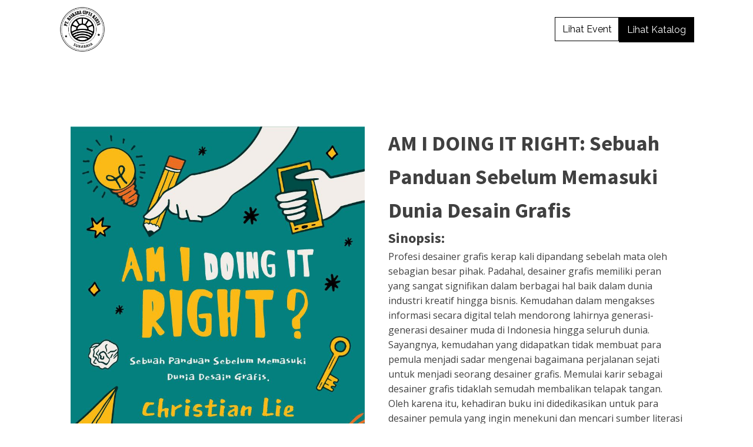

--- FILE ---
content_type: text/html; charset=UTF-8
request_url: https://baskaraciptakarya.com/buku/am-i-doing-it-right/
body_size: 10562
content:
<!DOCTYPE html>
<html lang="en-US" >
<head>
<meta charset="UTF-8">
<meta name="viewport" content="width=device-width, initial-scale=1.0">
<!-- WP_HEAD() START -->
<link rel="preload" as="style" href="https://fonts.googleapis.com/css?family=Open+Sans:100,200,300,400,500,600,700,800,900|Source+Sans+Pro:100,200,300,400,500,600,700,800,900|Raleway:100,200,300,400,500,600,700,800,900|Raleway:100,200,300,400,500,600,700,800,900" >
<link rel="stylesheet" href="https://fonts.googleapis.com/css?family=Open+Sans:100,200,300,400,500,600,700,800,900|Source+Sans+Pro:100,200,300,400,500,600,700,800,900|Raleway:100,200,300,400,500,600,700,800,900|Raleway:100,200,300,400,500,600,700,800,900">
<script> var ajaxurl = 'https://baskaraciptakarya.com/wp-admin/admin-ajax.php'; </script><meta name='robots' content='max-image-preview:large' />
<title>AM I DOING IT RIGHT: Sebuah Panduan Sebelum Memasuki Dunia Desain Grafis - Baskara Cipta Karya</title>
<link rel="alternate" type="application/rss+xml" title="Baskara Cipta Karya &raquo; Feed" href="https://baskaraciptakarya.com/feed/" />
<link rel="alternate" type="application/rss+xml" title="Baskara Cipta Karya &raquo; Comments Feed" href="https://baskaraciptakarya.com/comments/feed/" />
<link rel="alternate" title="oEmbed (JSON)" type="application/json+oembed" href="https://baskaraciptakarya.com/wp-json/oembed/1.0/embed?url=https%3A%2F%2Fbaskaraciptakarya.com%2Fbuku%2Fam-i-doing-it-right%2F" />
<link rel="alternate" title="oEmbed (XML)" type="text/xml+oembed" href="https://baskaraciptakarya.com/wp-json/oembed/1.0/embed?url=https%3A%2F%2Fbaskaraciptakarya.com%2Fbuku%2Fam-i-doing-it-right%2F&#038;format=xml" />
<style id='wp-img-auto-sizes-contain-inline-css'>
img:is([sizes=auto i],[sizes^="auto," i]){contain-intrinsic-size:3000px 1500px}
/*# sourceURL=wp-img-auto-sizes-contain-inline-css */
</style>
<style id='wp-block-library-inline-css'>
:root{--wp-block-synced-color:#7a00df;--wp-block-synced-color--rgb:122,0,223;--wp-bound-block-color:var(--wp-block-synced-color);--wp-editor-canvas-background:#ddd;--wp-admin-theme-color:#007cba;--wp-admin-theme-color--rgb:0,124,186;--wp-admin-theme-color-darker-10:#006ba1;--wp-admin-theme-color-darker-10--rgb:0,107,160.5;--wp-admin-theme-color-darker-20:#005a87;--wp-admin-theme-color-darker-20--rgb:0,90,135;--wp-admin-border-width-focus:2px}@media (min-resolution:192dpi){:root{--wp-admin-border-width-focus:1.5px}}.wp-element-button{cursor:pointer}:root .has-very-light-gray-background-color{background-color:#eee}:root .has-very-dark-gray-background-color{background-color:#313131}:root .has-very-light-gray-color{color:#eee}:root .has-very-dark-gray-color{color:#313131}:root .has-vivid-green-cyan-to-vivid-cyan-blue-gradient-background{background:linear-gradient(135deg,#00d084,#0693e3)}:root .has-purple-crush-gradient-background{background:linear-gradient(135deg,#34e2e4,#4721fb 50%,#ab1dfe)}:root .has-hazy-dawn-gradient-background{background:linear-gradient(135deg,#faaca8,#dad0ec)}:root .has-subdued-olive-gradient-background{background:linear-gradient(135deg,#fafae1,#67a671)}:root .has-atomic-cream-gradient-background{background:linear-gradient(135deg,#fdd79a,#004a59)}:root .has-nightshade-gradient-background{background:linear-gradient(135deg,#330968,#31cdcf)}:root .has-midnight-gradient-background{background:linear-gradient(135deg,#020381,#2874fc)}:root{--wp--preset--font-size--normal:16px;--wp--preset--font-size--huge:42px}.has-regular-font-size{font-size:1em}.has-larger-font-size{font-size:2.625em}.has-normal-font-size{font-size:var(--wp--preset--font-size--normal)}.has-huge-font-size{font-size:var(--wp--preset--font-size--huge)}.has-text-align-center{text-align:center}.has-text-align-left{text-align:left}.has-text-align-right{text-align:right}.has-fit-text{white-space:nowrap!important}#end-resizable-editor-section{display:none}.aligncenter{clear:both}.items-justified-left{justify-content:flex-start}.items-justified-center{justify-content:center}.items-justified-right{justify-content:flex-end}.items-justified-space-between{justify-content:space-between}.screen-reader-text{border:0;clip-path:inset(50%);height:1px;margin:-1px;overflow:hidden;padding:0;position:absolute;width:1px;word-wrap:normal!important}.screen-reader-text:focus{background-color:#ddd;clip-path:none;color:#444;display:block;font-size:1em;height:auto;left:5px;line-height:normal;padding:15px 23px 14px;text-decoration:none;top:5px;width:auto;z-index:100000}html :where(.has-border-color){border-style:solid}html :where([style*=border-top-color]){border-top-style:solid}html :where([style*=border-right-color]){border-right-style:solid}html :where([style*=border-bottom-color]){border-bottom-style:solid}html :where([style*=border-left-color]){border-left-style:solid}html :where([style*=border-width]){border-style:solid}html :where([style*=border-top-width]){border-top-style:solid}html :where([style*=border-right-width]){border-right-style:solid}html :where([style*=border-bottom-width]){border-bottom-style:solid}html :where([style*=border-left-width]){border-left-style:solid}html :where(img[class*=wp-image-]){height:auto;max-width:100%}:where(figure){margin:0 0 1em}html :where(.is-position-sticky){--wp-admin--admin-bar--position-offset:var(--wp-admin--admin-bar--height,0px)}@media screen and (max-width:600px){html :where(.is-position-sticky){--wp-admin--admin-bar--position-offset:0px}}
/*# sourceURL=/wp-includes/css/dist/block-library/common.min.css */
</style>
<style id='classic-theme-styles-inline-css'>
/*! This file is auto-generated */
.wp-block-button__link{color:#fff;background-color:#32373c;border-radius:9999px;box-shadow:none;text-decoration:none;padding:calc(.667em + 2px) calc(1.333em + 2px);font-size:1.125em}.wp-block-file__button{background:#32373c;color:#fff;text-decoration:none}
/*# sourceURL=/wp-includes/css/classic-themes.min.css */
</style>
<style id='global-styles-inline-css'>
:root{--wp--preset--aspect-ratio--square: 1;--wp--preset--aspect-ratio--4-3: 4/3;--wp--preset--aspect-ratio--3-4: 3/4;--wp--preset--aspect-ratio--3-2: 3/2;--wp--preset--aspect-ratio--2-3: 2/3;--wp--preset--aspect-ratio--16-9: 16/9;--wp--preset--aspect-ratio--9-16: 9/16;--wp--preset--color--black: #000000;--wp--preset--color--cyan-bluish-gray: #abb8c3;--wp--preset--color--white: #ffffff;--wp--preset--color--pale-pink: #f78da7;--wp--preset--color--vivid-red: #cf2e2e;--wp--preset--color--luminous-vivid-orange: #ff6900;--wp--preset--color--luminous-vivid-amber: #fcb900;--wp--preset--color--light-green-cyan: #7bdcb5;--wp--preset--color--vivid-green-cyan: #00d084;--wp--preset--color--pale-cyan-blue: #8ed1fc;--wp--preset--color--vivid-cyan-blue: #0693e3;--wp--preset--color--vivid-purple: #9b51e0;--wp--preset--color--base: #ffffff;--wp--preset--color--contrast: #000000;--wp--preset--color--primary: #9DFF20;--wp--preset--color--secondary: #345C00;--wp--preset--color--tertiary: #F6F6F6;--wp--preset--gradient--vivid-cyan-blue-to-vivid-purple: linear-gradient(135deg,rgb(6,147,227) 0%,rgb(155,81,224) 100%);--wp--preset--gradient--light-green-cyan-to-vivid-green-cyan: linear-gradient(135deg,rgb(122,220,180) 0%,rgb(0,208,130) 100%);--wp--preset--gradient--luminous-vivid-amber-to-luminous-vivid-orange: linear-gradient(135deg,rgb(252,185,0) 0%,rgb(255,105,0) 100%);--wp--preset--gradient--luminous-vivid-orange-to-vivid-red: linear-gradient(135deg,rgb(255,105,0) 0%,rgb(207,46,46) 100%);--wp--preset--gradient--very-light-gray-to-cyan-bluish-gray: linear-gradient(135deg,rgb(238,238,238) 0%,rgb(169,184,195) 100%);--wp--preset--gradient--cool-to-warm-spectrum: linear-gradient(135deg,rgb(74,234,220) 0%,rgb(151,120,209) 20%,rgb(207,42,186) 40%,rgb(238,44,130) 60%,rgb(251,105,98) 80%,rgb(254,248,76) 100%);--wp--preset--gradient--blush-light-purple: linear-gradient(135deg,rgb(255,206,236) 0%,rgb(152,150,240) 100%);--wp--preset--gradient--blush-bordeaux: linear-gradient(135deg,rgb(254,205,165) 0%,rgb(254,45,45) 50%,rgb(107,0,62) 100%);--wp--preset--gradient--luminous-dusk: linear-gradient(135deg,rgb(255,203,112) 0%,rgb(199,81,192) 50%,rgb(65,88,208) 100%);--wp--preset--gradient--pale-ocean: linear-gradient(135deg,rgb(255,245,203) 0%,rgb(182,227,212) 50%,rgb(51,167,181) 100%);--wp--preset--gradient--electric-grass: linear-gradient(135deg,rgb(202,248,128) 0%,rgb(113,206,126) 100%);--wp--preset--gradient--midnight: linear-gradient(135deg,rgb(2,3,129) 0%,rgb(40,116,252) 100%);--wp--preset--font-size--small: clamp(0.875rem, 0.875rem + ((1vw - 0.2rem) * 0.227), 1rem);--wp--preset--font-size--medium: clamp(1rem, 1rem + ((1vw - 0.2rem) * 0.227), 1.125rem);--wp--preset--font-size--large: clamp(1.75rem, 1.75rem + ((1vw - 0.2rem) * 0.227), 1.875rem);--wp--preset--font-size--x-large: 2.25rem;--wp--preset--font-size--xx-large: clamp(6.1rem, 6.1rem + ((1vw - 0.2rem) * 7.091), 10rem);--wp--preset--font-family--dm-sans: "DM Sans", sans-serif;--wp--preset--font-family--ibm-plex-mono: 'IBM Plex Mono', monospace;--wp--preset--font-family--inter: "Inter", sans-serif;--wp--preset--font-family--system-font: -apple-system,BlinkMacSystemFont,"Segoe UI",Roboto,Oxygen-Sans,Ubuntu,Cantarell,"Helvetica Neue",sans-serif;--wp--preset--font-family--source-serif-pro: "Source Serif Pro", serif;--wp--preset--spacing--20: 0.44rem;--wp--preset--spacing--30: clamp(1.5rem, 5vw, 2rem);--wp--preset--spacing--40: clamp(1.8rem, 1.8rem + ((1vw - 0.48rem) * 2.885), 3rem);--wp--preset--spacing--50: clamp(2.5rem, 8vw, 4.5rem);--wp--preset--spacing--60: clamp(3.75rem, 10vw, 7rem);--wp--preset--spacing--70: clamp(5rem, 5.25rem + ((1vw - 0.48rem) * 9.096), 8rem);--wp--preset--spacing--80: clamp(7rem, 14vw, 11rem);--wp--preset--shadow--natural: 6px 6px 9px rgba(0, 0, 0, 0.2);--wp--preset--shadow--deep: 12px 12px 50px rgba(0, 0, 0, 0.4);--wp--preset--shadow--sharp: 6px 6px 0px rgba(0, 0, 0, 0.2);--wp--preset--shadow--outlined: 6px 6px 0px -3px rgb(255, 255, 255), 6px 6px rgb(0, 0, 0);--wp--preset--shadow--crisp: 6px 6px 0px rgb(0, 0, 0);}:root :where(.is-layout-flow) > :first-child{margin-block-start: 0;}:root :where(.is-layout-flow) > :last-child{margin-block-end: 0;}:root :where(.is-layout-flow) > *{margin-block-start: 1.5rem;margin-block-end: 0;}:root :where(.is-layout-constrained) > :first-child{margin-block-start: 0;}:root :where(.is-layout-constrained) > :last-child{margin-block-end: 0;}:root :where(.is-layout-constrained) > *{margin-block-start: 1.5rem;margin-block-end: 0;}:root :where(.is-layout-flex){gap: 1.5rem;}:root :where(.is-layout-grid){gap: 1.5rem;}body .is-layout-flex{display: flex;}.is-layout-flex{flex-wrap: wrap;align-items: center;}.is-layout-flex > :is(*, div){margin: 0;}body .is-layout-grid{display: grid;}.is-layout-grid > :is(*, div){margin: 0;}.has-black-color{color: var(--wp--preset--color--black) !important;}.has-cyan-bluish-gray-color{color: var(--wp--preset--color--cyan-bluish-gray) !important;}.has-white-color{color: var(--wp--preset--color--white) !important;}.has-pale-pink-color{color: var(--wp--preset--color--pale-pink) !important;}.has-vivid-red-color{color: var(--wp--preset--color--vivid-red) !important;}.has-luminous-vivid-orange-color{color: var(--wp--preset--color--luminous-vivid-orange) !important;}.has-luminous-vivid-amber-color{color: var(--wp--preset--color--luminous-vivid-amber) !important;}.has-light-green-cyan-color{color: var(--wp--preset--color--light-green-cyan) !important;}.has-vivid-green-cyan-color{color: var(--wp--preset--color--vivid-green-cyan) !important;}.has-pale-cyan-blue-color{color: var(--wp--preset--color--pale-cyan-blue) !important;}.has-vivid-cyan-blue-color{color: var(--wp--preset--color--vivid-cyan-blue) !important;}.has-vivid-purple-color{color: var(--wp--preset--color--vivid-purple) !important;}.has-black-background-color{background-color: var(--wp--preset--color--black) !important;}.has-cyan-bluish-gray-background-color{background-color: var(--wp--preset--color--cyan-bluish-gray) !important;}.has-white-background-color{background-color: var(--wp--preset--color--white) !important;}.has-pale-pink-background-color{background-color: var(--wp--preset--color--pale-pink) !important;}.has-vivid-red-background-color{background-color: var(--wp--preset--color--vivid-red) !important;}.has-luminous-vivid-orange-background-color{background-color: var(--wp--preset--color--luminous-vivid-orange) !important;}.has-luminous-vivid-amber-background-color{background-color: var(--wp--preset--color--luminous-vivid-amber) !important;}.has-light-green-cyan-background-color{background-color: var(--wp--preset--color--light-green-cyan) !important;}.has-vivid-green-cyan-background-color{background-color: var(--wp--preset--color--vivid-green-cyan) !important;}.has-pale-cyan-blue-background-color{background-color: var(--wp--preset--color--pale-cyan-blue) !important;}.has-vivid-cyan-blue-background-color{background-color: var(--wp--preset--color--vivid-cyan-blue) !important;}.has-vivid-purple-background-color{background-color: var(--wp--preset--color--vivid-purple) !important;}.has-black-border-color{border-color: var(--wp--preset--color--black) !important;}.has-cyan-bluish-gray-border-color{border-color: var(--wp--preset--color--cyan-bluish-gray) !important;}.has-white-border-color{border-color: var(--wp--preset--color--white) !important;}.has-pale-pink-border-color{border-color: var(--wp--preset--color--pale-pink) !important;}.has-vivid-red-border-color{border-color: var(--wp--preset--color--vivid-red) !important;}.has-luminous-vivid-orange-border-color{border-color: var(--wp--preset--color--luminous-vivid-orange) !important;}.has-luminous-vivid-amber-border-color{border-color: var(--wp--preset--color--luminous-vivid-amber) !important;}.has-light-green-cyan-border-color{border-color: var(--wp--preset--color--light-green-cyan) !important;}.has-vivid-green-cyan-border-color{border-color: var(--wp--preset--color--vivid-green-cyan) !important;}.has-pale-cyan-blue-border-color{border-color: var(--wp--preset--color--pale-cyan-blue) !important;}.has-vivid-cyan-blue-border-color{border-color: var(--wp--preset--color--vivid-cyan-blue) !important;}.has-vivid-purple-border-color{border-color: var(--wp--preset--color--vivid-purple) !important;}.has-vivid-cyan-blue-to-vivid-purple-gradient-background{background: var(--wp--preset--gradient--vivid-cyan-blue-to-vivid-purple) !important;}.has-light-green-cyan-to-vivid-green-cyan-gradient-background{background: var(--wp--preset--gradient--light-green-cyan-to-vivid-green-cyan) !important;}.has-luminous-vivid-amber-to-luminous-vivid-orange-gradient-background{background: var(--wp--preset--gradient--luminous-vivid-amber-to-luminous-vivid-orange) !important;}.has-luminous-vivid-orange-to-vivid-red-gradient-background{background: var(--wp--preset--gradient--luminous-vivid-orange-to-vivid-red) !important;}.has-very-light-gray-to-cyan-bluish-gray-gradient-background{background: var(--wp--preset--gradient--very-light-gray-to-cyan-bluish-gray) !important;}.has-cool-to-warm-spectrum-gradient-background{background: var(--wp--preset--gradient--cool-to-warm-spectrum) !important;}.has-blush-light-purple-gradient-background{background: var(--wp--preset--gradient--blush-light-purple) !important;}.has-blush-bordeaux-gradient-background{background: var(--wp--preset--gradient--blush-bordeaux) !important;}.has-luminous-dusk-gradient-background{background: var(--wp--preset--gradient--luminous-dusk) !important;}.has-pale-ocean-gradient-background{background: var(--wp--preset--gradient--pale-ocean) !important;}.has-electric-grass-gradient-background{background: var(--wp--preset--gradient--electric-grass) !important;}.has-midnight-gradient-background{background: var(--wp--preset--gradient--midnight) !important;}.has-small-font-size{font-size: var(--wp--preset--font-size--small) !important;}.has-medium-font-size{font-size: var(--wp--preset--font-size--medium) !important;}.has-large-font-size{font-size: var(--wp--preset--font-size--large) !important;}.has-x-large-font-size{font-size: var(--wp--preset--font-size--x-large) !important;}
/*# sourceURL=global-styles-inline-css */
</style>
<link rel='stylesheet' id='oxygen-css' href='https://baskaraciptakarya.com/wp-content/plugins/oxygen/component-framework/oxygen.css?ver=4.2' media='all' />
<link rel='stylesheet' id='sps_front_css-css' href='https://baskaraciptakarya.com/wp-content/plugins/sync-post-with-other-site/assets/css/sps_front_style.css?rand=422&#038;ver=1.8' media='all' />
<link rel='stylesheet' id='woocommerce-layout-css' href='https://baskaraciptakarya.com/wp-content/plugins/woocommerce/assets/css/woocommerce-layout.css?ver=9.9.3' media='all' />
<link rel='stylesheet' id='woocommerce-smallscreen-css' href='https://baskaraciptakarya.com/wp-content/plugins/woocommerce/assets/css/woocommerce-smallscreen.css?ver=9.9.3' media='only screen and (max-width: 768px)' />
<link rel='stylesheet' id='woocommerce-general-css' href='https://baskaraciptakarya.com/wp-content/plugins/woocommerce/assets/css/woocommerce.css?ver=9.9.3' media='all' />
<link rel='stylesheet' id='woocommerce-blocktheme-css' href='https://baskaraciptakarya.com/wp-content/plugins/woocommerce/assets/css/woocommerce-blocktheme.css?ver=9.9.3' media='all' />
<style id='woocommerce-inline-inline-css'>
.woocommerce form .form-row .required { visibility: visible; }
/*# sourceURL=woocommerce-inline-inline-css */
</style>
<link rel='stylesheet' id='brands-styles-css' href='https://baskaraciptakarya.com/wp-content/plugins/woocommerce/assets/css/brands.css?ver=9.9.3' media='all' />
<script id="wfco-utm-tracking-js-extra">
var wffnUtm = {"utc_offset":"0","site_url":"https://baskaraciptakarya.com","genericParamEvents":"{\"user_roles\":\"guest\",\"plugin\":\"Funnel Builder\"}","cookieKeys":["flt","timezone","is_mobile","browser","fbclid","gclid","referrer","fl_url"],"excludeDomain":["paypal.com","klarna.com","quickpay.net"]};
//# sourceURL=wfco-utm-tracking-js-extra
</script>
<script src="https://baskaraciptakarya.com/wp-content/plugins/funnel-builder/woofunnels/assets/js/utm-tracker.min.js?ver=1.10.12.53" id="wfco-utm-tracking-js" defer data-wp-strategy="defer"></script>
<script src="https://baskaraciptakarya.com/wp-includes/js/jquery/jquery.min.js?ver=3.7.1" id="jquery-core-js"></script>
<script src="https://baskaraciptakarya.com/wp-content/plugins/woocommerce/assets/js/jquery-blockui/jquery.blockUI.min.js?ver=2.7.0-wc.9.9.3" id="jquery-blockui-js" defer data-wp-strategy="defer"></script>
<script id="wc-add-to-cart-js-extra">
var wc_add_to_cart_params = {"ajax_url":"/wp-admin/admin-ajax.php","wc_ajax_url":"/?wc-ajax=%%endpoint%%","i18n_view_cart":"View cart","cart_url":"https://baskaraciptakarya.com/?page_id=231","is_cart":"","cart_redirect_after_add":"no"};
//# sourceURL=wc-add-to-cart-js-extra
</script>
<script src="https://baskaraciptakarya.com/wp-content/plugins/woocommerce/assets/js/frontend/add-to-cart.min.js?ver=9.9.3" id="wc-add-to-cart-js" defer data-wp-strategy="defer"></script>
<script src="https://baskaraciptakarya.com/wp-content/plugins/woocommerce/assets/js/js-cookie/js.cookie.min.js?ver=2.1.4-wc.9.9.3" id="js-cookie-js" defer data-wp-strategy="defer"></script>
<script id="woocommerce-js-extra">
var woocommerce_params = {"ajax_url":"/wp-admin/admin-ajax.php","wc_ajax_url":"/?wc-ajax=%%endpoint%%","i18n_password_show":"Show password","i18n_password_hide":"Hide password"};
//# sourceURL=woocommerce-js-extra
</script>
<script src="https://baskaraciptakarya.com/wp-content/plugins/woocommerce/assets/js/frontend/woocommerce.min.js?ver=9.9.3" id="woocommerce-js" defer data-wp-strategy="defer"></script>
<link rel="https://api.w.org/" href="https://baskaraciptakarya.com/wp-json/" /><link rel="alternate" title="JSON" type="application/json" href="https://baskaraciptakarya.com/wp-json/wp/v2/buku/135" /><link rel="EditURI" type="application/rsd+xml" title="RSD" href="https://baskaraciptakarya.com/xmlrpc.php?rsd" />
<meta name="generator" content="WordPress 6.9" />
<meta name="generator" content="WooCommerce 9.9.3" />
<link rel="canonical" href="https://baskaraciptakarya.com/buku/am-i-doing-it-right/" />
<link rel='shortlink' href='https://baskaraciptakarya.com/?p=135' />
	<noscript><style>.woocommerce-product-gallery{ opacity: 1 !important; }</style></noscript>
	<style class='wp-fonts-local'>
@font-face{font-family:"DM Sans";font-style:normal;font-weight:400;font-display:fallback;src:url('https://baskaraciptakarya.com/wp-content/themes/oxygen-is-not-a-theme/assets/fonts/dm-sans/DMSans-Regular.woff2') format('woff2');font-stretch:normal;}
@font-face{font-family:"DM Sans";font-style:italic;font-weight:400;font-display:fallback;src:url('https://baskaraciptakarya.com/wp-content/themes/oxygen-is-not-a-theme/assets/fonts/dm-sans/DMSans-Regular-Italic.woff2') format('woff2');font-stretch:normal;}
@font-face{font-family:"DM Sans";font-style:normal;font-weight:700;font-display:fallback;src:url('https://baskaraciptakarya.com/wp-content/themes/oxygen-is-not-a-theme/assets/fonts/dm-sans/DMSans-Bold.woff2') format('woff2');font-stretch:normal;}
@font-face{font-family:"DM Sans";font-style:italic;font-weight:700;font-display:fallback;src:url('https://baskaraciptakarya.com/wp-content/themes/oxygen-is-not-a-theme/assets/fonts/dm-sans/DMSans-Bold-Italic.woff2') format('woff2');font-stretch:normal;}
@font-face{font-family:"IBM Plex Mono";font-style:normal;font-weight:300;font-display:block;src:url('https://baskaraciptakarya.com/wp-content/themes/oxygen-is-not-a-theme/assets/fonts/ibm-plex-mono/IBMPlexMono-Light.woff2') format('woff2');font-stretch:normal;}
@font-face{font-family:"IBM Plex Mono";font-style:normal;font-weight:400;font-display:block;src:url('https://baskaraciptakarya.com/wp-content/themes/oxygen-is-not-a-theme/assets/fonts/ibm-plex-mono/IBMPlexMono-Regular.woff2') format('woff2');font-stretch:normal;}
@font-face{font-family:"IBM Plex Mono";font-style:italic;font-weight:400;font-display:block;src:url('https://baskaraciptakarya.com/wp-content/themes/oxygen-is-not-a-theme/assets/fonts/ibm-plex-mono/IBMPlexMono-Italic.woff2') format('woff2');font-stretch:normal;}
@font-face{font-family:"IBM Plex Mono";font-style:normal;font-weight:700;font-display:block;src:url('https://baskaraciptakarya.com/wp-content/themes/oxygen-is-not-a-theme/assets/fonts/ibm-plex-mono/IBMPlexMono-Bold.woff2') format('woff2');font-stretch:normal;}
@font-face{font-family:Inter;font-style:normal;font-weight:200 900;font-display:fallback;src:url('https://baskaraciptakarya.com/wp-content/themes/oxygen-is-not-a-theme/assets/fonts/inter/Inter-VariableFont_slnt,wght.ttf') format('truetype');font-stretch:normal;}
@font-face{font-family:"Source Serif Pro";font-style:normal;font-weight:200 900;font-display:fallback;src:url('https://baskaraciptakarya.com/wp-content/themes/oxygen-is-not-a-theme/assets/fonts/source-serif-pro/SourceSerif4Variable-Roman.ttf.woff2') format('woff2');font-stretch:normal;}
@font-face{font-family:"Source Serif Pro";font-style:italic;font-weight:200 900;font-display:fallback;src:url('https://baskaraciptakarya.com/wp-content/themes/oxygen-is-not-a-theme/assets/fonts/source-serif-pro/SourceSerif4Variable-Italic.ttf.woff2') format('woff2');font-stretch:normal;}
</style>
<link rel='stylesheet' id='oxygen-styles-css' href='//baskaraciptakarya.com/buku/am-i-doing-it-right/?xlink=css&#038;ver=6.9' media='all' />
<!-- END OF WP_HEAD() -->
</head>
<body class="wp-singular buku-template-default single single-buku postid-135 wp-embed-responsive wp-theme-oxygen-is-not-a-theme  theme-oxygen-is-not-a-theme oxygen-body woocommerce-uses-block-theme woocommerce-block-theme-has-button-styles woocommerce-no-js" >




						<header id="_header-26-28" class="oxy-header-wrapper oxy-overlay-header oxy-header" ><div id="_header_row-27-28" class="oxygen-hide-in-overlay oxy-header-row" ><div class="oxy-header-container"><div id="_header_left-28-28" class="oxy-header-left" ><a id="link-25-28" class="ct-link" href="https://baskaraciptakarya.com/" target="_self" rel="logo-head-dfl" ><img loading="lazy" id="image-22-28" alt="" src="https://baskaraciptakarya.com/wp-content/uploads/2022/11/221122_Logo-PT-Baskara-Cipta-Karya-01.png" class="ct-image" srcset="https://baskaraciptakarya.com/wp-content/uploads/2022/11/221122_Logo-PT-Baskara-Cipta-Karya-01.png 533w, https://baskaraciptakarya.com/wp-content/uploads/2022/11/221122_Logo-PT-Baskara-Cipta-Karya-01-300x300.png 300w, https://baskaraciptakarya.com/wp-content/uploads/2022/11/221122_Logo-PT-Baskara-Cipta-Karya-01-150x150.png 150w" sizes="(max-width: 533px) 100vw, 533px" /></a></div><div id="_header_center-29-28" class="oxy-header-center" ></div><div id="_header_right-30-28" class="oxy-header-right" ><div id="div_block-21-28" class="ct-div-block" ><a id="link_button-23-28" class="ct-link-button" href="https://baskaraciptakarya.com/event"   >Lihat Event</a><a id="link_button-24-28" class="ct-link-button" href="https://baskaraciptakarya.com/buku"   >Lihat Katalog</a></div></div></div></div><div id="_header_row-41-28" class="oxygen-only-show-in-overlay oxy-header-row" ><div class="oxy-header-container"><div id="_header_left-42-28" class="oxy-header-left" ><a id="link-43-28" class="ct-link" href="https://baskaraciptakarya.com/" target="_self" rel="logo-head-ovl" ><img loading="lazy" id="image-44-28" alt="" src="https://baskaraciptakarya.com/wp-content/uploads/2022/11/221122_Logo-BCK_white-02.png" class="ct-image" srcset="https://baskaraciptakarya.com/wp-content/uploads/2022/11/221122_Logo-BCK_white-02.png 1015w, https://baskaraciptakarya.com/wp-content/uploads/2022/11/221122_Logo-BCK_white-02-300x300.png 300w, https://baskaraciptakarya.com/wp-content/uploads/2022/11/221122_Logo-BCK_white-02-150x150.png 150w, https://baskaraciptakarya.com/wp-content/uploads/2022/11/221122_Logo-BCK_white-02-768x768.png 768w" sizes="(max-width: 1015px) 100vw, 1015px" /></a></div><div id="_header_center-45-28" class="oxy-header-center" ></div><div id="_header_right-46-28" class="oxy-header-right" ><div id="div_block-47-28" class="ct-div-block" ><a id="link_button-48-28" class="ct-link-button" href="https://baskaraciptakarya.com/event"   >Lihat Event</a><a id="link_button-49-28" class="ct-link-button" href="https://baskaraciptakarya.com/buku"   >Lihat Katalog</a></div></div></div></div></header>
		<header id="_header-69-28" class="oxy-header-wrapper oxy-sticky-header oxy-overlay-header oxy-header" ><div id="_header_row-70-28" class="oxygen-show-in-sticky-only oxygen-hide-in-overlay oxy-header-row" ><div class="oxy-header-container"><div id="_header_left-71-28" class="oxy-header-left" ><a id="link-72-28" class="ct-link" href="https://baskaraciptakarya.com/" target="_self"  ><img loading="lazy" id="image-73-28" alt="" src="https://baskaraciptakarya.com/wp-content/uploads/2022/11/221122_Logo-PT-Baskara-Cipta-Karya-01.png" class="ct-image" srcset="https://baskaraciptakarya.com/wp-content/uploads/2022/11/221122_Logo-PT-Baskara-Cipta-Karya-01.png 533w, https://baskaraciptakarya.com/wp-content/uploads/2022/11/221122_Logo-PT-Baskara-Cipta-Karya-01-300x300.png 300w, https://baskaraciptakarya.com/wp-content/uploads/2022/11/221122_Logo-PT-Baskara-Cipta-Karya-01-150x150.png 150w" sizes="(max-width: 533px) 100vw, 533px" /></a></div><div id="_header_center-74-28" class="oxy-header-center" ></div><div id="_header_right-75-28" class="oxy-header-right" ><div id="div_block-76-28" class="ct-div-block" ><a id="link_button-77-28" class="ct-link-button" href="https://baskaraciptakarya.com/event"   >Lihat Event</a><a id="link_button-78-28" class="ct-link-button" href="https://baskaraciptakarya.com/buku"   >Lihat Katalog</a></div></div></div></div></header>
				<script type="text/javascript">
			jQuery(document).ready(function() {
				var selector = "#_header-69-28",
					scrollval = parseInt("10");
				if (!scrollval || scrollval < 1) {
											jQuery("body").css("margin-top", jQuery(selector).outerHeight());
						jQuery(selector).addClass("oxy-sticky-header-active");
									}
				else {
					var scrollTopOld = 0;
					jQuery(window).scroll(function() {
						if (!jQuery('body').hasClass('oxy-nav-menu-prevent-overflow')) {
							if (jQuery(this).scrollTop() > scrollval 
																) {
								if (
																		!jQuery(selector).hasClass("oxy-sticky-header-active")) {
									if (jQuery(selector).css('position')!='absolute') {
										jQuery("body").css("margin-top", jQuery(selector).outerHeight());
									}
									jQuery(selector)
										.addClass("oxy-sticky-header-active")
																			.addClass("oxy-sticky-header-fade-in");
																	}
							}
							else {
								jQuery(selector)
									.removeClass("oxy-sticky-header-fade-in")
									.removeClass("oxy-sticky-header-active");
								if (jQuery(selector).css('position')!='absolute') {
									jQuery("body").css("margin-top", "");
								}
							}
							scrollTopOld = jQuery(this).scrollTop();
						}
					})
				}
			});
		</script><section id="section-2-124" class=" ct-section" ><div class="ct-section-inner-wrap"><div id="new_columns-6-124" class="ct-new-columns" ><div id="div_block-7-124" class="ct-div-block" ><img  id="image-9-124" alt="" src="https://baskaraciptakarya.com/wp-content/uploads/2023/05/cover-am-i-doing-it-right.jpeg" class="ct-image" srcset="https://baskaraciptakarya.com/wp-content/uploads/2023/05/cover-am-i-doing-it-right.jpeg 768w, https://baskaraciptakarya.com/wp-content/uploads/2023/05/cover-am-i-doing-it-right-205x300.jpeg 205w, https://baskaraciptakarya.com/wp-content/uploads/2023/05/cover-am-i-doing-it-right-700x1024.jpeg 700w" sizes="(max-width: 768px) 100vw, 768px" /></div><div id="div_block-8-124" class="ct-div-block" ><h1 id="headline-3-124" class="ct-headline"><span id="span-4-124" class="ct-span" >AM I DOING IT RIGHT: Sebuah Panduan Sebelum Memasuki Dunia Desain Grafis</span></h1><div id="div_block-21-124" class="ct-div-block" ><h2 id="headline-22-124" class="ct-headline">Sinopsis:</h2><div id="text_block-16-124" class="ct-text-block" ><span id="span-19-124" class="ct-span" >Profesi desainer grafis kerap kali dipandang sebelah mata oleh sebagian besar pihak. Padahal, desainer grafis memiliki peran yang sangat signifikan dalam berbagai hal baik dalam dunia industri kreatif hingga bisnis. Kemudahan dalam mengakses informasi secara digital telah mendorong lahirnya generasi-generasi desainer muda di Indonesia hingga seluruh dunia. Sayangnya, kemudahan yang didapatkan tidak membuat para pemula menjadi sadar mengenai bagaimana perjalanan sejati untuk menjadi seorang desainer grafis.

Memulai karir sebagai desainer grafis tidaklah semudah membalikan telapak tangan. Oleh karena itu, kehadiran buku ini didedikasikan untuk para desainer pemula yang ingin menekuni dan mencari sumber literasi yang mengkaji profesi desainer grafis secara lebih mendalam. Apa dan siapa sebenarnya desainer grafis itu? Bagaimana mereka bisa tercipta? Dasar pengetahuan apa saja yang harus dimiliki oleh desainer grafis?

Melalui tuangan gagasan-gagasan dari beberapa kolaborator yang berpengalaman dalam bidang desain grafis seperti Calvin Christian Lie, Geralda Carnelian Tantra, Lisa Indriati, dan Selly Fatmawati. Buku Am I Doing It Right? merangkum sejumlah informasi dan pengetahuan yang harus dipahami oleh setiap desainer grafis, baik untuk kalangan pemula maupun profesional.</span></div></div><a id="link_button-23-124" class="ct-link-button" href="https://baskaraciptakarya.com/wp-content/uploads/2023/05/AM-I-DOING-IT-RIGHT.pdf" target="_self"  >Download</a></div></div><div id='inner_content-12-124' class='ct-inner-content'>
<h2 class="wp-block-heading">Informasi Umum</h2>



<figure class="wp-block-table is-style-stripes"><table><tbody><tr><td>Judul Buku</td><td>AM I DOING IT RIGHT: </td></tr><tr><td>Keywords</td><td>-</td></tr><tr><td>Kode</td><td>-</td></tr><tr><td>Kategori</td><td>Non-Terjemahan</td></tr><tr><td>No. ISBN</td><td>978-623-09-3808-5</td></tr></tbody></table></figure>



<h2 class="wp-block-heading">Informasi Penulis</h2>



<figure class="wp-block-table is-style-stripes"><table><tbody><tr><td>Nama Penulis</td><td class="has-text-align-left" data-align="left">Calvin Lie Christian</td></tr><tr><td>Biografi Singkat</td><td class="has-text-align-left" data-align="left">-</td></tr><tr><td>Jenis</td><td class="has-text-align-left" data-align="left">Non-Terjemahan</td></tr><tr><td>Penyunting</td><td class="has-text-align-left" data-align="left">Christian Lie</td></tr></tbody></table></figure>



<h2 class="wp-block-heading">PENERBIT</h2>



<figure class="wp-block-table is-style-stripes"><table><tbody><tr><td>Nama</td><td>Baskara Cipta Karya</td></tr><tr><td>Kota</td><td>Surabaya, Indonesia</td></tr><tr><td>Tahun</td><td>2023</td></tr></tbody></table></figure>
</div></div></section><div id="div_block-4-28" class="ct-div-block" ><div id="div_block-5-28" class="ct-div-block" ><img  id="image-9-28" alt="" src="https://baskaraciptakarya.com/wp-content/uploads/2022/11/221122_Logo-BCK_white-02.png" class="ct-image"/></div><div id="div_block-6-28" class="ct-div-block" ><div id="fancy_icon-10-28" class="ct-fancy-icon social-icon" ><svg id="svg-fancy_icon-10-28"><use xlink:href="#FontAwesomeicon-envelope-o"></use></svg></div><div id="fancy_icon-11-28" class="ct-fancy-icon social-icon" ><svg id="svg-fancy_icon-11-28"><use xlink:href="#FontAwesomeicon-instagram"></use></svg></div><div id="fancy_icon-12-28" class="ct-fancy-icon social-icon" ><svg id="svg-fancy_icon-12-28"><use xlink:href="#FontAwesomeicon-youtube-play"></use></svg></div><div id="fancy_icon-13-28" class="ct-fancy-icon social-icon" ><svg id="svg-fancy_icon-13-28"><use xlink:href="#FontAwesomeicon-phone"></use></svg></div></div><div id="div_block-7-28" class="ct-div-block" ><div id="text_block-14-28" class="ct-text-block" >Copyright © 2022 - Baskara Cipta Karya - All rights reserved</div></div></div>	<!-- WP_FOOTER -->
<script type="speculationrules">
{"prefetch":[{"source":"document","where":{"and":[{"href_matches":"/*"},{"not":{"href_matches":["/wp-*.php","/wp-admin/*","/wp-content/uploads/*","/wp-content/*","/wp-content/plugins/*","/wp-content/themes/twentytwentythree/*","/wp-content/themes/oxygen-is-not-a-theme/*","/*\\?(.+)"]}},{"not":{"selector_matches":"a[rel~=\"nofollow\"]"}},{"not":{"selector_matches":".no-prefetch, .no-prefetch a"}}]},"eagerness":"conservative"}]}
</script>
<style>.ct-FontAwesomeicon-phone{width:0.78571428571429em}</style>
<style>.ct-FontAwesomeicon-instagram{width:0.85714285714286em}</style>
<?xml version="1.0"?><svg xmlns="http://www.w3.org/2000/svg" xmlns:xlink="http://www.w3.org/1999/xlink" aria-hidden="true" style="position: absolute; width: 0; height: 0; overflow: hidden;" version="1.1"><defs><symbol id="FontAwesomeicon-envelope-o" viewBox="0 0 28 28"><title>envelope-o</title><path d="M26 23.5v-12c-0.328 0.375-0.688 0.719-1.078 1.031-2.234 1.719-4.484 3.469-6.656 5.281-1.172 0.984-2.625 2.188-4.25 2.188h-0.031c-1.625 0-3.078-1.203-4.25-2.188-2.172-1.813-4.422-3.563-6.656-5.281-0.391-0.313-0.75-0.656-1.078-1.031v12c0 0.266 0.234 0.5 0.5 0.5h23c0.266 0 0.5-0.234 0.5-0.5zM26 7.078c0-0.391 0.094-1.078-0.5-1.078h-23c-0.266 0-0.5 0.234-0.5 0.5 0 1.781 0.891 3.328 2.297 4.438 2.094 1.641 4.188 3.297 6.266 4.953 0.828 0.672 2.328 2.109 3.422 2.109h0.031c1.094 0 2.594-1.437 3.422-2.109 2.078-1.656 4.172-3.313 6.266-4.953 1.016-0.797 2.297-2.531 2.297-3.859zM28 6.5v17c0 1.375-1.125 2.5-2.5 2.5h-23c-1.375 0-2.5-1.125-2.5-2.5v-17c0-1.375 1.125-2.5 2.5-2.5h23c1.375 0 2.5 1.125 2.5 2.5z"/></symbol><symbol id="FontAwesomeicon-phone" viewBox="0 0 22 28"><title>phone</title><path d="M22 19.375c0 0.562-0.25 1.656-0.484 2.172-0.328 0.766-1.203 1.266-1.906 1.656-0.922 0.5-1.859 0.797-2.906 0.797-1.453 0-2.766-0.594-4.094-1.078-0.953-0.344-1.875-0.766-2.734-1.297-2.656-1.641-5.859-4.844-7.5-7.5-0.531-0.859-0.953-1.781-1.297-2.734-0.484-1.328-1.078-2.641-1.078-4.094 0-1.047 0.297-1.984 0.797-2.906 0.391-0.703 0.891-1.578 1.656-1.906 0.516-0.234 1.609-0.484 2.172-0.484 0.109 0 0.219 0 0.328 0.047 0.328 0.109 0.672 0.875 0.828 1.188 0.5 0.891 0.984 1.797 1.5 2.672 0.25 0.406 0.719 0.906 0.719 1.391 0 0.953-2.828 2.344-2.828 3.187 0 0.422 0.391 0.969 0.609 1.344 1.578 2.844 3.547 4.813 6.391 6.391 0.375 0.219 0.922 0.609 1.344 0.609 0.844 0 2.234-2.828 3.187-2.828 0.484 0 0.984 0.469 1.391 0.719 0.875 0.516 1.781 1 2.672 1.5 0.313 0.156 1.078 0.5 1.188 0.828 0.047 0.109 0.047 0.219 0.047 0.328z"/></symbol><symbol id="FontAwesomeicon-youtube-play" viewBox="0 0 28 28"><title>youtube-play</title><path d="M11.109 17.625l7.562-3.906-7.562-3.953v7.859zM14 4.156c5.891 0 9.797 0.281 9.797 0.281 0.547 0.063 1.75 0.063 2.812 1.188 0 0 0.859 0.844 1.109 2.781 0.297 2.266 0.281 4.531 0.281 4.531v2.125s0.016 2.266-0.281 4.531c-0.25 1.922-1.109 2.781-1.109 2.781-1.062 1.109-2.266 1.109-2.812 1.172 0 0-3.906 0.297-9.797 0.297v0c-7.281-0.063-9.516-0.281-9.516-0.281-0.625-0.109-2.031-0.078-3.094-1.188 0 0-0.859-0.859-1.109-2.781-0.297-2.266-0.281-4.531-0.281-4.531v-2.125s-0.016-2.266 0.281-4.531c0.25-1.937 1.109-2.781 1.109-2.781 1.062-1.125 2.266-1.125 2.812-1.188 0 0 3.906-0.281 9.797-0.281v0z"/></symbol><symbol id="FontAwesomeicon-instagram" viewBox="0 0 24 28"><title>instagram</title><path d="M16 14c0-2.203-1.797-4-4-4s-4 1.797-4 4 1.797 4 4 4 4-1.797 4-4zM18.156 14c0 3.406-2.75 6.156-6.156 6.156s-6.156-2.75-6.156-6.156 2.75-6.156 6.156-6.156 6.156 2.75 6.156 6.156zM19.844 7.594c0 0.797-0.641 1.437-1.437 1.437s-1.437-0.641-1.437-1.437 0.641-1.437 1.437-1.437 1.437 0.641 1.437 1.437zM12 4.156c-1.75 0-5.5-0.141-7.078 0.484-0.547 0.219-0.953 0.484-1.375 0.906s-0.688 0.828-0.906 1.375c-0.625 1.578-0.484 5.328-0.484 7.078s-0.141 5.5 0.484 7.078c0.219 0.547 0.484 0.953 0.906 1.375s0.828 0.688 1.375 0.906c1.578 0.625 5.328 0.484 7.078 0.484s5.5 0.141 7.078-0.484c0.547-0.219 0.953-0.484 1.375-0.906s0.688-0.828 0.906-1.375c0.625-1.578 0.484-5.328 0.484-7.078s0.141-5.5-0.484-7.078c-0.219-0.547-0.484-0.953-0.906-1.375s-0.828-0.688-1.375-0.906c-1.578-0.625-5.328-0.484-7.078-0.484zM24 14c0 1.656 0.016 3.297-0.078 4.953-0.094 1.922-0.531 3.625-1.937 5.031s-3.109 1.844-5.031 1.937c-1.656 0.094-3.297 0.078-4.953 0.078s-3.297 0.016-4.953-0.078c-1.922-0.094-3.625-0.531-5.031-1.937s-1.844-3.109-1.937-5.031c-0.094-1.656-0.078-3.297-0.078-4.953s-0.016-3.297 0.078-4.953c0.094-1.922 0.531-3.625 1.937-5.031s3.109-1.844 5.031-1.937c1.656-0.094 3.297-0.078 4.953-0.078s3.297-0.016 4.953 0.078c1.922 0.094 3.625 0.531 5.031 1.937s1.844 3.109 1.937 5.031c0.094 1.656 0.078 3.297 0.078 4.953z"/></symbol></defs></svg>	<script>
		(function () {
			var c = document.body.className;
			c = c.replace(/woocommerce-no-js/, 'woocommerce-js');
			document.body.className = c;
		})();
	</script>
	<link rel='stylesheet' id='wc-blocks-style-css' href='https://baskaraciptakarya.com/wp-content/plugins/woocommerce/assets/client/blocks/wc-blocks.css?ver=wc-9.9.3' media='all' />
<style id='wp-block-heading-inline-css'>
h1:where(.wp-block-heading).has-background,h2:where(.wp-block-heading).has-background,h3:where(.wp-block-heading).has-background,h4:where(.wp-block-heading).has-background,h5:where(.wp-block-heading).has-background,h6:where(.wp-block-heading).has-background{padding:1.25em 2.375em}h1.has-text-align-left[style*=writing-mode]:where([style*=vertical-lr]),h1.has-text-align-right[style*=writing-mode]:where([style*=vertical-rl]),h2.has-text-align-left[style*=writing-mode]:where([style*=vertical-lr]),h2.has-text-align-right[style*=writing-mode]:where([style*=vertical-rl]),h3.has-text-align-left[style*=writing-mode]:where([style*=vertical-lr]),h3.has-text-align-right[style*=writing-mode]:where([style*=vertical-rl]),h4.has-text-align-left[style*=writing-mode]:where([style*=vertical-lr]),h4.has-text-align-right[style*=writing-mode]:where([style*=vertical-rl]),h5.has-text-align-left[style*=writing-mode]:where([style*=vertical-lr]),h5.has-text-align-right[style*=writing-mode]:where([style*=vertical-rl]),h6.has-text-align-left[style*=writing-mode]:where([style*=vertical-lr]),h6.has-text-align-right[style*=writing-mode]:where([style*=vertical-rl]){rotate:180deg}
/*# sourceURL=https://baskaraciptakarya.com/wp-includes/blocks/heading/style.min.css */
</style>
<style id='wp-block-table-inline-css'>
.wp-block-table{overflow-x:auto}.wp-block-table table{border-collapse:collapse;width:100%}.wp-block-table thead{border-bottom:3px solid}.wp-block-table tfoot{border-top:3px solid}.wp-block-table td,.wp-block-table th{border:1px solid;padding:.5em}.wp-block-table .has-fixed-layout{table-layout:fixed;width:100%}.wp-block-table .has-fixed-layout td,.wp-block-table .has-fixed-layout th{word-break:break-word}.wp-block-table.aligncenter,.wp-block-table.alignleft,.wp-block-table.alignright{display:table;width:auto}.wp-block-table.aligncenter td,.wp-block-table.aligncenter th,.wp-block-table.alignleft td,.wp-block-table.alignleft th,.wp-block-table.alignright td,.wp-block-table.alignright th{word-break:break-word}.wp-block-table .has-subtle-light-gray-background-color{background-color:#f3f4f5}.wp-block-table .has-subtle-pale-green-background-color{background-color:#e9fbe5}.wp-block-table .has-subtle-pale-blue-background-color{background-color:#e7f5fe}.wp-block-table .has-subtle-pale-pink-background-color{background-color:#fcf0ef}.wp-block-table.is-style-stripes{background-color:initial;border-collapse:inherit;border-spacing:0}.wp-block-table.is-style-stripes tbody tr:nth-child(odd){background-color:#f0f0f0}.wp-block-table.is-style-stripes.has-subtle-light-gray-background-color tbody tr:nth-child(odd){background-color:#f3f4f5}.wp-block-table.is-style-stripes.has-subtle-pale-green-background-color tbody tr:nth-child(odd){background-color:#e9fbe5}.wp-block-table.is-style-stripes.has-subtle-pale-blue-background-color tbody tr:nth-child(odd){background-color:#e7f5fe}.wp-block-table.is-style-stripes.has-subtle-pale-pink-background-color tbody tr:nth-child(odd){background-color:#fcf0ef}.wp-block-table.is-style-stripes td,.wp-block-table.is-style-stripes th{border-color:#0000}.wp-block-table.is-style-stripes{border-bottom:1px solid #f0f0f0}.wp-block-table .has-border-color td,.wp-block-table .has-border-color th,.wp-block-table .has-border-color tr,.wp-block-table .has-border-color>*{border-color:inherit}.wp-block-table table[style*=border-top-color] tr:first-child,.wp-block-table table[style*=border-top-color] tr:first-child td,.wp-block-table table[style*=border-top-color] tr:first-child th,.wp-block-table table[style*=border-top-color]>*,.wp-block-table table[style*=border-top-color]>* td,.wp-block-table table[style*=border-top-color]>* th{border-top-color:inherit}.wp-block-table table[style*=border-top-color] tr:not(:first-child){border-top-color:initial}.wp-block-table table[style*=border-right-color] td:last-child,.wp-block-table table[style*=border-right-color] th,.wp-block-table table[style*=border-right-color] tr,.wp-block-table table[style*=border-right-color]>*{border-right-color:inherit}.wp-block-table table[style*=border-bottom-color] tr:last-child,.wp-block-table table[style*=border-bottom-color] tr:last-child td,.wp-block-table table[style*=border-bottom-color] tr:last-child th,.wp-block-table table[style*=border-bottom-color]>*,.wp-block-table table[style*=border-bottom-color]>* td,.wp-block-table table[style*=border-bottom-color]>* th{border-bottom-color:inherit}.wp-block-table table[style*=border-bottom-color] tr:not(:last-child){border-bottom-color:initial}.wp-block-table table[style*=border-left-color] td:first-child,.wp-block-table table[style*=border-left-color] th,.wp-block-table table[style*=border-left-color] tr,.wp-block-table table[style*=border-left-color]>*{border-left-color:inherit}.wp-block-table table[style*=border-style] td,.wp-block-table table[style*=border-style] th,.wp-block-table table[style*=border-style] tr,.wp-block-table table[style*=border-style]>*{border-style:inherit}.wp-block-table table[style*=border-width] td,.wp-block-table table[style*=border-width] th,.wp-block-table table[style*=border-width] tr,.wp-block-table table[style*=border-width]>*{border-style:inherit;border-width:inherit}
/*# sourceURL=https://baskaraciptakarya.com/wp-includes/blocks/table/style.min.css */
</style>
<script src="https://baskaraciptakarya.com/wp-content/plugins/sync-post-with-other-site/assets/js/sps_front_js.js?rand=612&amp;ver=1.8" id="sps_front_js-js"></script>
<script src="https://baskaraciptakarya.com/wp-content/plugins/woocommerce/assets/js/sourcebuster/sourcebuster.min.js?ver=9.9.3" id="sourcebuster-js-js"></script>
<script id="wc-order-attribution-js-extra">
var wc_order_attribution = {"params":{"lifetime":1.0e-5,"session":30,"base64":false,"ajaxurl":"https://baskaraciptakarya.com/wp-admin/admin-ajax.php","prefix":"wc_order_attribution_","allowTracking":true},"fields":{"source_type":"current.typ","referrer":"current_add.rf","utm_campaign":"current.cmp","utm_source":"current.src","utm_medium":"current.mdm","utm_content":"current.cnt","utm_id":"current.id","utm_term":"current.trm","utm_source_platform":"current.plt","utm_creative_format":"current.fmt","utm_marketing_tactic":"current.tct","session_entry":"current_add.ep","session_start_time":"current_add.fd","session_pages":"session.pgs","session_count":"udata.vst","user_agent":"udata.uag"}};
//# sourceURL=wc-order-attribution-js-extra
</script>
<script src="https://baskaraciptakarya.com/wp-content/plugins/woocommerce/assets/js/frontend/order-attribution.min.js?ver=9.9.3" id="wc-order-attribution-js"></script>
<script type="text/javascript" id="ct-footer-js"></script><!-- /WP_FOOTER --> 
</body>
</html>


--- FILE ---
content_type: text/css;charset=UTF-8
request_url: https://baskaraciptakarya.com/buku/am-i-doing-it-right/?xlink=css&ver=6.9
body_size: 3470
content:
#div_block-21-28{justify-content:center;text-align:left;flex-direction:row;display:flex;gap:20px}#div_block-47-28{justify-content:center;text-align:left;flex-direction:row;display:flex;gap:20px}#div_block-76-28{justify-content:center;text-align:left;flex-direction:row;display:flex;gap:20px}#div_block-7-124{width:50%}#div_block-8-124{width:50%;flex-direction:column;display:flex;text-align:left;align-items:flex-start;gap:30px}#div_block-21-124{flex-direction:column;display:flex;text-align:left;align-items:flex-start;gap:5px}#div_block-4-28{background-color:#000000;text-align:left;align-items:center;padding-top:70px;padding-bottom:30px}#div_block-6-28{text-align:left;flex-direction:row;display:flex;gap:30px;margin-top:30px;margin-bottom:50px}@media (max-width:767px){#div_block-21-28{align-items:center;gap:10px}}@media (max-width:767px){#div_block-47-28{align-items:center;gap:10px}}@media (max-width:767px){#div_block-76-28{align-items:center;gap:10px}}@media (max-width:767px){#div_block-7-124{padding-top:0px;padding-right:0px;padding-bottom:0px;padding-left:0px;margin-bottom:20px}}@media (max-width:767px){#div_block-8-124{padding-top:0px;padding-right:0px;padding-bottom:0px;padding-left:0px}}@media (max-width:767px){#div_block-4-28{padding-top:50px;padding-bottom:20px}}@media (max-width:767px){#div_block-6-28{margin-top:20px;margin-bottom:30px}}@media (max-width:479px){#div_block-6-28{gap:20px}}@media (max-width:767px){#new_columns-6-124> .ct-div-block{width:100% !important}#new_columns-6-124{flex-direction:column}}#headline-22-124{font-size:24px}@media (max-width:991px){#headline-3-124{font-size:28px}}@media (max-width:767px){#headline-3-124{font-size:24px}}@media (max-width:767px){#headline-22-124{font-size:18px}}#text_block-14-28{font-family:'Raleway';color:#ffffff;font-size:12px}@media (max-width:767px){#text_block-16-124{font-size:14px}}#link_button-23-28{background-color:transparent;border:1px solid #000000;color:#000000;padding:7px 11.8px}#link_button-23-28{font-family:'Raleway';border-radius:0px;color:#000000}#link_button-24-28{background-color:#000000;border:1px solid #000000;color:#ffffff;padding:8px 12.8px}#link_button-24-28{font-family:'Raleway';border-radius:0px}#link_button-48-28{background-color:transparent;border:1px solid #ffffff;color:#ffffff;padding:7px 11.8px}#link_button-48-28{font-family:'Raleway';border-radius:0px;color:#ffffff}#link_button-49-28{background-color:#ffffff;border:1px solid #ffffff;color:#000000;padding:8px 12.8px}#link_button-49-28{font-family:'Raleway';border-radius:0px}#link_button-77-28{background-color:transparent;border:1px solid #000000;color:#000000;padding:5px 8.6px}#link_button-77-28{font-family:'Raleway';border-radius:0px;color:#000000;font-size:14px}#link_button-78-28{background-color:#000000;border:1px solid #000000;color:#ffffff;padding:6px 9.6px}#link_button-78-28{font-family:'Raleway';border-radius:0px;font-size:14px}#link_button-23-124{background-color:#f8a833;border:1px solid #f8a833;padding:15px 24px}#link_button-23-124:hover{background-color:#000000;border:1px solid #000000;padding:15px 24px}@media (max-width:767px){#link_button-23-28{background-color:transparent;color:#1e73be;padding:4px 7px}#link_button-23-28{font-size:12px;color:#000000}}@media (max-width:767px){#link_button-24-28{padding:5px 8px}#link_button-24-28{font-size:12px}}@media (max-width:767px){#link_button-48-28{background-color:transparent;color:#1e73be;padding:4px 7px}#link_button-48-28{font-size:12px;color:#ffffff}}@media (max-width:767px){#link_button-49-28{padding:5px 8px}#link_button-49-28{font-size:12px}}@media (max-width:767px){#link_button-77-28{background-color:transparent;color:#1e73be;padding:4px 7px}#link_button-77-28{font-size:12px;color:#000000}}@media (max-width:767px){#link_button-78-28{padding:5px 8px}#link_button-78-28{font-size:12px}}@media (max-width:767px){#link_button-23-124{padding:11px 17.6px}}#image-22-28{height:80px;width:80px}#image-44-28{height:80px;width:80px}#image-73-28{height:55px;width:55px}#image-9-28{height:120px;width:120px}@media (max-width:991px){#image-44-28{height:60px;width:60px}}@media (max-width:767px){#image-22-28{height:60px;width:60px}}@media (max-width:767px){#image-44-28{height:60px;width:60px}}@media (max-width:767px){#image-73-28{height:60px;width:60px}}@media (max-width:767px){#image-9-28{height:80px;width:80px}}@media (max-width:479px){#image-9-28{height:50px;width:50px}}#_header-26-28.oxy-sticky-header-active{animation-duration:0.5s}#_header-26-28{padding-top:10px;padding-bottom:10px}#_header-69-28.oxy-sticky-header-active{animation-duration:1s}#_header-69-28.oxy-header-wrapper.oxy-header.oxy-sticky-header.oxy-sticky-header-active{position:fixed;top:0;left:0;right:0;z-index:90;background-color:#ffffff;box-shadow:0px 0px 8px rgba(0,0,0,0.5);}#_header-69-28.oxy-header.oxy-sticky-header-active .oxygen-hide-in-sticky{display:none}#_header-69-28.oxy-header.oxy-header .oxygen-show-in-sticky-only{display:none}#_header-69-28{padding-top:10px;padding-bottom:10px}.oxy-header.oxy-sticky-header-active > #_header_row-27-28.oxygen-show-in-sticky-only{display:block}.oxy-header.oxy-sticky-header-active > #_header_row-41-28.oxygen-show-in-sticky-only{display:block}.oxy-header.oxy-sticky-header-active > #_header_row-70-28.oxygen-show-in-sticky-only{display:block}.ct-section{width:100%;background-size:cover;background-repeat:repeat}.ct-section>.ct-section-inner-wrap{display:flex;flex-direction:column;align-items:flex-start}.ct-div-block{display:flex;flex-wrap:nowrap;flex-direction:column;align-items:flex-start}.ct-new-columns{display:flex;width:100%;flex-direction:row;align-items:stretch;justify-content:center;flex-wrap:wrap}.ct-link-text{display:inline-block}.ct-link{display:flex;flex-wrap:wrap;text-align:center;text-decoration:none;flex-direction:column;align-items:center;justify-content:center}.ct-link-button{display:inline-block;text-align:center;text-decoration:none}.ct-link-button{background-color:#1e73be;border:1px solid #1e73be;color:#ffffff;padding:10px 16px}.ct-image{max-width:100%}.ct-fancy-icon>svg{width:55px;height:55px}.ct-inner-content{width:100%}.ct-slide{display:flex;flex-wrap:wrap;text-align:center;flex-direction:column;align-items:center;justify-content:center}.ct-nestable-shortcode{display:flex;flex-wrap:nowrap;flex-direction:column;align-items:flex-start}.oxy-comments{width:100%;text-align:left}.oxy-comment-form{width:100%}.oxy-login-form{width:100%}.oxy-search-form{width:100%}.oxy-tabs-contents{display:flex;width:100%;flex-wrap:nowrap;flex-direction:column;align-items:flex-start}.oxy-tab{display:flex;flex-wrap:nowrap;flex-direction:column;align-items:flex-start}.oxy-tab-content{display:flex;width:100%;flex-wrap:nowrap;flex-direction:column;align-items:flex-start}.oxy-testimonial{width:100%}.oxy-icon-box{width:100%}.oxy-pricing-box{width:100%}.oxy-posts-grid{width:100%}.oxy-gallery{width:100%}.ct-slider{width:100%}.oxy-tabs{display:flex;flex-wrap:nowrap;flex-direction:row;align-items:stretch}.ct-modal{flex-direction:column;align-items:flex-start}.ct-span{display:inline-block;text-decoration:inherit}.ct-widget{width:100%}.oxy-dynamic-list{width:100%}@media screen and (-ms-high-contrast:active),(-ms-high-contrast:none){.ct-div-block,.oxy-post-content,.ct-text-block,.ct-headline,.oxy-rich-text,.ct-link-text{max-width:100%}img{flex-shrink:0}body *{min-height:1px}}.oxy-testimonial{flex-direction:row;align-items:center}.oxy-testimonial .oxy-testimonial-photo-wrap{order:1}.oxy-testimonial .oxy-testimonial-photo{width:125px;height:125px;margin-right:20px}.oxy-testimonial .oxy-testimonial-photo-wrap,.oxy-testimonial .oxy-testimonial-author-wrap,.oxy-testimonial .oxy-testimonial-content-wrap{align-items:flex-start;text-align:left}.oxy-testimonial .oxy-testimonial-text{margin-bottom:8px;font-size:21px;line-height:1.4;-webkit-font-smoothing:subpixel-antialiased}.oxy-testimonial .oxy-testimonial-author{font-size:18px;-webkit-font-smoothing:subpixel-antialiased}.oxy-testimonial .oxy-testimonial-author-info{font-size:12px;-webkit-font-smoothing:subpixel-antialiased}.oxy-icon-box{text-align:left;flex-direction:column}.oxy-icon-box .oxy-icon-box-icon{margin-bottom:12px;align-self:flex-start} .oxy-icon-box .oxy-icon-box-heading{font-size:21px;margin-bottom:12px} .oxy-icon-box .oxy-icon-box-text{font-size:16px;margin-bottom:12px;align-self:flex-start}.oxy-icon-box .oxy-icon-box-link{margin-top:20px} .oxy-pricing-box .oxy-pricing-box-section{padding-top:20px;padding-left:20px;padding-right:20px;padding-bottom:20px;text-align:center}.oxy-pricing-box .oxy-pricing-box-section.oxy-pricing-box-price{justify-content:center}.oxy-pricing-box .oxy-pricing-box-section.oxy-pricing-box-graphic{justify-content:center}.oxy-pricing-box .oxy-pricing-box-title-title{font-size:48px}.oxy-pricing-box .oxy-pricing-box-title-subtitle{font-size:24px}.oxy-pricing-box .oxy-pricing-box-section.oxy-pricing-box-price{flex-direction:row}.oxy-pricing-box .oxy-pricing-box-currency{font-size:28px}.oxy-pricing-box .oxy-pricing-box-amount-main{font-size:80px;line-height:0.7}.oxy-pricing-box .oxy-pricing-box-amount-decimal{font-size:13px}.oxy-pricing-box .oxy-pricing-box-term{font-size:16px}.oxy-pricing-box .oxy-pricing-box-sale-price{font-size:12px;color:rgba(0,0,0,0.5);margin-bottom:20px} .oxy-pricing-box .oxy-pricing-box-section.oxy-pricing-box-content{font-size:16px;color:rgba(0,0,0,0.5)} .oxy-pricing-box .oxy-pricing-box-section.oxy-pricing-box-cta{justify-content:center}.oxy-progress-bar .oxy-progress-bar-background{background-color:#000000;background-image:linear-gradient(-45deg,rgba(255,255,255,.12) 25%,transparent 25%,transparent 50%,rgba(255,255,255,.12) 50%,rgba(255,255,255,.12) 75%,transparent 75%,transparent);animation:none 0s paused}.oxy-progress-bar .oxy-progress-bar-progress-wrap{width:85%}.oxy-progress-bar .oxy-progress-bar-progress{background-color:#66aaff;padding:40px;animation:none 0s paused,none 0s paused;background-image:linear-gradient(-45deg,rgba(255,255,255,.12) 25%,transparent 25%,transparent 50%,rgba(255,255,255,.12) 50%,rgba(255,255,255,.12) 75%,transparent 75%,transparent)}.oxy-progress-bar .oxy-progress-bar-overlay-text{font-size:30px;font-weight:900;-webkit-font-smoothing:subpixel-antialiased}.oxy-progress-bar .oxy-progress-bar-overlay-percent{font-size:12px}.ct-slider .unslider-nav ol li{border-color:#ffffff}.ct-slider .unslider-nav ol li.unslider-active{background-color:#ffffff}.ct-slider .ct-slide{padding:0px}.oxy-superbox .oxy-superbox-secondary,.oxy-superbox .oxy-superbox-primary{transition-duration:0.5s}.oxy-shape-divider{width:0px;height:0px}.oxy_shape_divider svg{width:100%}.oxy-pro-menu .oxy-pro-menu-container:not(.oxy-pro-menu-open-container):not(.oxy-pro-menu-off-canvas-container) .sub-menu{box-shadow:px px px px }.oxy-pro-menu .oxy-pro-menu-show-dropdown .oxy-pro-menu-list .menu-item-has-children > a svg{transition-duration:0.4s}.oxy-pro-menu .oxy-pro-menu-show-dropdown .oxy-pro-menu-list .menu-item-has-children > a div{margin-left:0px}.oxy-pro-menu .oxy-pro-menu-mobile-open-icon svg{width:30px;height:30px}.oxy-pro-menu .oxy-pro-menu-mobile-open-icon{padding-top:15px;padding-right:15px;padding-bottom:15px;padding-left:15px}.oxy-pro-menu .oxy-pro-menu-mobile-open-icon,.oxy-pro-menu .oxy-pro-menu-mobile-open-icon svg{transition-duration:0.4s}.oxy-pro-menu .oxy-pro-menu-mobile-close-icon{top:20px;left:20px}.oxy-pro-menu .oxy-pro-menu-mobile-close-icon svg{width:24px;height:24px}.oxy-pro-menu .oxy-pro-menu-mobile-close-icon,.oxy-pro-menu .oxy-pro-menu-mobile-close-icon svg{transition-duration:0.4s}.oxy-pro-menu .oxy-pro-menu-container.oxy-pro-menu-off-canvas-container,.oxy-pro-menu .oxy-pro-menu-container.oxy-pro-menu-open-container{background-color:#ffffff}.oxy-pro-menu .oxy-pro-menu-off-canvas-container,.oxy-pro-menu .oxy-pro-menu-open-container{background-image:url()}.oxy-pro-menu .oxy-pro-menu-off-canvas-container .oxy-pro-menu-list .menu-item-has-children > a svg,.oxy-pro-menu .oxy-pro-menu-open-container .oxy-pro-menu-list .menu-item-has-children > a svg{font-size:24px}.oxy-pro-menu .oxy-pro-menu-dropdown-links-toggle.oxy-pro-menu-open-container .menu-item-has-children ul,.oxy-pro-menu .oxy-pro-menu-dropdown-links-toggle.oxy-pro-menu-off-canvas-container .menu-item-has-children ul{background-color:rgba(0,0,0,0.2);border-top-style:solid}.oxy-pro-menu .oxy-pro-menu-container:not(.oxy-pro-menu-open-container):not(.oxy-pro-menu-off-canvas-container) .oxy-pro-menu-list{flex-direction:row}.oxy-pro-menu .oxy-pro-menu-container .menu-item a{text-align:left;justify-content:flex-start}.oxy-pro-menu .oxy-pro-menu-container.oxy-pro-menu-open-container .menu-item,.oxy-pro-menu .oxy-pro-menu-container.oxy-pro-menu-off-canvas-container .menu-item{align-items:flex-start}.oxy-pro-menu .oxy-pro-menu-off-canvas-container{top:0;bottom:0;right:auto;left:0}.oxy-pro-menu .oxy-pro-menu-container.oxy-pro-menu-open-container .oxy-pro-menu-list .menu-item a,.oxy-pro-menu .oxy-pro-menu-container.oxy-pro-menu-off-canvas-container .oxy-pro-menu-list .menu-item a{text-align:left;justify-content:flex-start}.ct-section-inner-wrap,.oxy-header-container{max-width:1120px}body{font-family:'Open Sans'}body{line-height:1.6;font-size:16px;font-weight:400;color:#404040}.oxy-nav-menu-hamburger-line{background-color:#404040}h1,h2,h3,h4,h5,h6{font-family:'Source Sans Pro';font-size:36px;font-weight:700}h2,h3,h4,h5,h6{font-size:30px}h3,h4,h5,h6{font-size:24px}h4,h5,h6{font-size:20px}h5,h6{font-size:18px}h6{font-size:16px}a{color:inherit;text-decoration:none}a:hover{text-decoration:none}.ct-link-text{text-decoration:}.ct-link{text-decoration:}.ct-link-button{border-radius:3px}.ct-section-inner-wrap{padding-top:75px;padding-right:20px;padding-bottom:75px;padding-left:20px}.ct-new-columns > .ct-div-block{padding-top:20px;padding-right:20px;padding-bottom:20px;padding-left:20px}.oxy-header-container{padding-right:20px;padding-left:20px}@media (max-width:992px){.ct-columns-inner-wrap{display:block !important}.ct-columns-inner-wrap:after{display:table;clear:both;content:""}.ct-column{width:100% !important;margin:0 !important}.ct-columns-inner-wrap{margin:0 !important}}.item-product:hover{box-shadow:1px 0px 25px 1px #d1d1d1}.item-product{width:48%;border-radius:10px;text-align:justify;padding-top:15px;padding-right:15px;padding-bottom:15px;padding-left:15px;border-top-color:#cecece;border-right-color:#cecece;border-bottom-color:#cecece;border-left-color:#cecece;border-top-width:1px;border-right-width:1px;border-bottom-width:1px;border-left-width:1px;border-top-style:solid;border-right-style:solid;border-bottom-style:solid;border-left-style:solid}.item-product:not(.ct-section):not(.oxy-easy-posts),.item-product.oxy-easy-posts .oxy-posts,.item-product.ct-section .ct-section-inner-wrap{display:flex;flex-direction:row;flex-wrap:nowrap;justify-content:flex-start}@media (max-width:767px){.item-product{width:100%;padding-top:10px;padding-right:10px;padding-bottom:10px;padding-left:10px}}.img-why-us{width:150px;height:150px}@media (max-width:1120px){.img-why-us{width:130px;height:130px}}@media (max-width:479px){.img-why-us{width:130px;height:130px}}.heading-why-us{font-family:Raleway;font-size:30px;text-align:center;margin-top:10px;margin-bottom:10px;color:#000000}@media (max-width:1120px){.heading-why-us{font-size:28px}}@media (max-width:991px){.heading-why-us{font-size:26px}}@media (max-width:767px){.heading-why-us{font-size:24px}}@media (max-width:479px){.heading-why-us{font-size:21px}}.text-why-us{font-family:Raleway;font-size:16px;text-align:center;color:#000000}@media (max-width:991px){.text-why-us{font-size:14px}}@media (max-width:767px){.text-why-us{font-size:16px}}.item-why-us{padding-left:10px;padding-right:10px;width:23%}@media (max-width:991px){.item-why-us{width:40%}}@media (max-width:767px){.item-why-us{width:40vw}}@media (max-width:479px){.item-why-us{width:100%}}.heading{font-family:Raleway;font-size:30px;color:#000000;text-align:center}@media (max-width:991px){.heading{font-size:26px}}@media (max-width:479px){.heading{font-size:21px}}.service-item{background-color:#ffffff;border-radius:15px;width:23%;box-shadow:0px 0px 15px 0px rgba(0,0,0,0.2)}.service-item:not(.ct-section):not(.oxy-easy-posts),.service-item.oxy-easy-posts .oxy-posts,.service-item.ct-section .ct-section-inner-wrap{display:flex;flex-direction:column;align-items:center}@media (max-width:767px){.service-item{width:60%}}@media (max-width:479px){.service-item{width:90%}}.head-service{height:130px;text-align:left;border-top-left-radius:15px;border-top-right-radius:15px;width:100%}.head-service:not(.ct-section):not(.oxy-easy-posts),.head-service.oxy-easy-posts .oxy-posts,.head-service.ct-section .ct-section-inner-wrap{display:flex;flex-direction:column;align-items:center;justify-content:center}@media (max-width:479px){.head-service{height:100px}}.body-service{background-color:#f8a833;border-bottom-right-radius:15px;border-bottom-left-radius:15px;padding-top:30px;padding-bottom:30px;padding-left:30px;padding-right:30px;width:100%}.body-service:not(.ct-section):not(.oxy-easy-posts),.body-service.oxy-easy-posts .oxy-posts,.body-service.ct-section .ct-section-inner-wrap{display:flex;flex-direction:column;align-items:center}@media (max-width:479px){.body-service{padding-left:10px;padding-right:10px;padding-top:20px;padding-bottom:20px}}.title-service{font-family:Raleway;font-size:32px;text-align:center;color:#000000}@media (max-width:479px){.title-service{font-size:21px}}.mini-title-service{font-family:Raleway;font-size:18px;color:#000000}@media (max-width:479px){.mini-title-service{font-size:16px}}.text-service{font-family:Raleway;color:#ffffff;font-size:16px;line-height:2;text-align:left;min-height:400px}@media (max-width:767px){.text-service{font-size:14px}}@media (max-width:479px){.text-service{text-align:left;font-size:14px;min-height:200px}}.social-icon{color:#ffffff}.social-icon >svg{width:25px;height:25px}.social-icon{}@media (max-width:479px){.social-icon{}.social-icon >svg{width:22px;height:22px}.social-icon{}}.slider-layanan{}@media (max-width:479px){.slider-layanan{padding-top:10px;padding-bottom:10px}}.slider-why{}@media (max-width:479px){.slider-why{padding-top:10px;padding-bottom:10px}}.text-service-bottom{font-family:Raleway;color:#ffffff;text-align:center;line-height:1.7;font-size:14px}@media (max-width:767px){.text-service-bottom{font-size:12px}}@media (max-width:479px){.text-service-bottom{font-size:12px}}.book-item{aspect-ratio:1;width:30%;attachment_height:541;attachment_width:541;attachment_url:https://baskaraciptakarya.com/wp-content/uploads/2022/11/rectangle-37.webp;object-fit:cover;border-radius:6px}.item-book{background-size:cover;width:30%;border-radius:6px;background-color:#515151;aspect-ratio:1}.item-book:not(.ct-section):not(.oxy-easy-posts),.item-book.oxy-easy-posts .oxy-posts,.item-book.ct-section .ct-section-inner-wrap{display:flex;flex-direction:column;align-items:center;justify-content:center}@media (max-width:1120px){.item-book{padding-top:5px;padding-bottom:5px;padding-left:5px;padding-right:5px}}@media (max-width:767px){.item-book{width:250px}}.item-book-text{font-family:Raleway;color:#ffffff;font-size:24px;font-weight:600;text-align:center;line-height:1.3}@media (max-width:1120px){.item-book-text{line-height:1.2}}@media (max-width:991px){.item-book-text{font-size:20px}}@media (max-width:767px){.item-book-text{font-size:24px}}.book-row{gap:20px;text-align:justify;width:100%}.book-row:not(.ct-section):not(.oxy-easy-posts),.book-row.oxy-easy-posts .oxy-posts,.book-row.ct-section .ct-section-inner-wrap{display:flex;flex-direction:row;justify-content:center;gap:20px}.product-container{width:48%;border-top-color:#ffffff;border-right-color:#ffffff;border-bottom-color:#ffffff;border-left-color:#ffffff;border-top-width:1px;border-right-width:1px;border-bottom-width:1px;border-left-width:1px;border-top-style:solid;border-right-style:solid;border-bottom-style:solid;border-left-style:solid;border-radius:15px;margin-bottom:10px;padding-left:20px;padding-right:20px;padding-top:20px;padding-bottom:20px;margin-top:10px;box-shadow:0px 2px 8px 2px rgba(0,0,0,0.28)}.product-container:not(.ct-section):not(.oxy-easy-posts),.product-container.oxy-easy-posts .oxy-posts,.product-container.ct-section .ct-section-inner-wrap{display:flex;flex-direction:column}@media (max-width:767px){.product-container{width:100%;padding-top:15px;padding-bottom:15px;padding-left:15px;padding-right:15px}}.product-title{font-family:Raleway;color:#000000;font-size:26px;font-weight:700;line-height:1.3}@media (max-width:767px){.product-title{font-size:22px}}.product-desc{font-family:Open Sans;margin-top:10px;margin-bottom:20px;font-size:16px;font-weight:500;line-height:1.3}@media (max-width:767px){.product-desc{font-size:14px;margin-bottom:15px}}.product-price{font-size:20px;font-weight:700;color:#033175}@media (max-width:767px){.product-price{font-size:18px}}.product-button{background-color :#f8a833;border:1px solid #f8a833;color:#232323}.product-button{margin-top:10px;font-weight:700;border-radius:8px;align-self:flex-end}@media (max-width:767px){.product-button{padding:6px 9.6px}.product-button{font-size:14px}}.disabled-ticket{}.sp-tab-container{}.sp-tabs{}.sp-tab{}.sp-tab-active{}.sp-content-wrapper{}.sp-tab-content{}.sp-content-left{}.sp-content-roght{}.sp-content-right{}